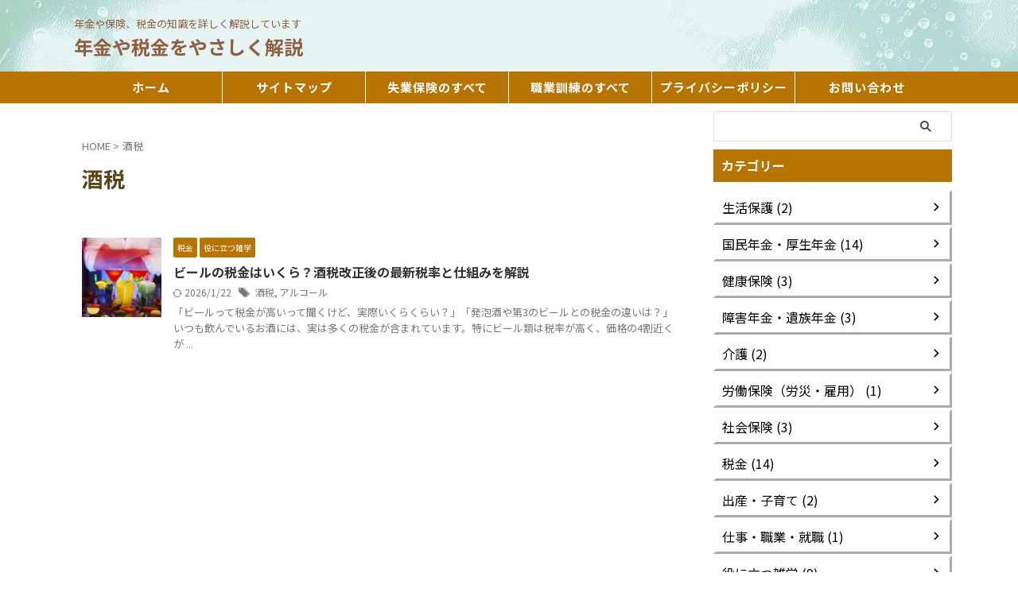

--- FILE ---
content_type: text/html; charset=UTF-8
request_url: https://www.sha-ho.com/archives/tag/%E9%85%92%E7%A8%8E
body_size: 14712
content:
<!DOCTYPE html>
<!--[if lt IE 7]>
<html class="ie6" lang="ja"> <![endif]-->
<!--[if IE 7]>
<html class="i7" lang="ja"> <![endif]-->
<!--[if IE 8]>
<html class="ie" lang="ja"> <![endif]-->
<!--[if gt IE 8]><!-->
<html lang="ja" class="s-navi-search-overlay ">
	<!--<![endif]-->
	<head prefix="og: http://ogp.me/ns# fb: http://ogp.me/ns/fb# article: http://ogp.me/ns/article#">
		
	<!-- Global site tag (gtag.js) - Google Analytics -->
	<script async src="https://www.googletagmanager.com/gtag/js?id=UA-30764571-3"></script>
	<script>
	  window.dataLayer = window.dataLayer || [];
	  function gtag(){dataLayer.push(arguments);}
	  gtag('js', new Date());

	  gtag('config', 'UA-30764571-3');
	</script>
			<meta charset="UTF-8" >
		<meta name="viewport" content="width=device-width,initial-scale=1.0,user-scalable=yes,viewport-fit=cover">
		<meta name="format-detection" content="telephone=no" >
		<meta name="referrer" content="no-referrer-when-downgrade"/>

					<meta name="robots" content="noindex,follow">
		
		<link rel="alternate" type="application/rss+xml" title="年金や税金をやさしく解説 RSS Feed" href="https://www.sha-ho.com/feed" />
		<link rel="pingback" href="https://www.sha-ho.com/xmlrpc.php" >
		<!--[if lt IE 9]>
		<script src="https://www.sha-ho.com/wp-content/themes/affinger/js/html5shiv.js"></script>
		<![endif]-->
				<meta name='robots' content='max-image-preview:large' />
<title>酒税 - 年金や税金をやさしく解説</title>
<script type="text/javascript" id="wpp-js" src="https://www.sha-ho.com/wp-content/plugins/wordpress-popular-posts/assets/js/wpp.min.js?ver=7.3.6" data-sampling="0" data-sampling-rate="100" data-api-url="https://www.sha-ho.com/wp-json/wordpress-popular-posts" data-post-id="0" data-token="f69bfa07c9" data-lang="0" data-debug="0"></script>
<style id='wp-img-auto-sizes-contain-inline-css' type='text/css'>
img:is([sizes=auto i],[sizes^="auto," i]){contain-intrinsic-size:3000px 1500px}
/*# sourceURL=wp-img-auto-sizes-contain-inline-css */
</style>
<style id='wp-emoji-styles-inline-css' type='text/css'>

	img.wp-smiley, img.emoji {
		display: inline !important;
		border: none !important;
		box-shadow: none !important;
		height: 1em !important;
		width: 1em !important;
		margin: 0 0.07em !important;
		vertical-align: -0.1em !important;
		background: none !important;
		padding: 0 !important;
	}
/*# sourceURL=wp-emoji-styles-inline-css */
</style>
<style id='wp-block-library-inline-css' type='text/css'>
:root{--wp-block-synced-color:#7a00df;--wp-block-synced-color--rgb:122,0,223;--wp-bound-block-color:var(--wp-block-synced-color);--wp-editor-canvas-background:#ddd;--wp-admin-theme-color:#007cba;--wp-admin-theme-color--rgb:0,124,186;--wp-admin-theme-color-darker-10:#006ba1;--wp-admin-theme-color-darker-10--rgb:0,107,160.5;--wp-admin-theme-color-darker-20:#005a87;--wp-admin-theme-color-darker-20--rgb:0,90,135;--wp-admin-border-width-focus:2px}@media (min-resolution:192dpi){:root{--wp-admin-border-width-focus:1.5px}}.wp-element-button{cursor:pointer}:root .has-very-light-gray-background-color{background-color:#eee}:root .has-very-dark-gray-background-color{background-color:#313131}:root .has-very-light-gray-color{color:#eee}:root .has-very-dark-gray-color{color:#313131}:root .has-vivid-green-cyan-to-vivid-cyan-blue-gradient-background{background:linear-gradient(135deg,#00d084,#0693e3)}:root .has-purple-crush-gradient-background{background:linear-gradient(135deg,#34e2e4,#4721fb 50%,#ab1dfe)}:root .has-hazy-dawn-gradient-background{background:linear-gradient(135deg,#faaca8,#dad0ec)}:root .has-subdued-olive-gradient-background{background:linear-gradient(135deg,#fafae1,#67a671)}:root .has-atomic-cream-gradient-background{background:linear-gradient(135deg,#fdd79a,#004a59)}:root .has-nightshade-gradient-background{background:linear-gradient(135deg,#330968,#31cdcf)}:root .has-midnight-gradient-background{background:linear-gradient(135deg,#020381,#2874fc)}:root{--wp--preset--font-size--normal:16px;--wp--preset--font-size--huge:42px}.has-regular-font-size{font-size:1em}.has-larger-font-size{font-size:2.625em}.has-normal-font-size{font-size:var(--wp--preset--font-size--normal)}.has-huge-font-size{font-size:var(--wp--preset--font-size--huge)}.has-text-align-center{text-align:center}.has-text-align-left{text-align:left}.has-text-align-right{text-align:right}.has-fit-text{white-space:nowrap!important}#end-resizable-editor-section{display:none}.aligncenter{clear:both}.items-justified-left{justify-content:flex-start}.items-justified-center{justify-content:center}.items-justified-right{justify-content:flex-end}.items-justified-space-between{justify-content:space-between}.screen-reader-text{border:0;clip-path:inset(50%);height:1px;margin:-1px;overflow:hidden;padding:0;position:absolute;width:1px;word-wrap:normal!important}.screen-reader-text:focus{background-color:#ddd;clip-path:none;color:#444;display:block;font-size:1em;height:auto;left:5px;line-height:normal;padding:15px 23px 14px;text-decoration:none;top:5px;width:auto;z-index:100000}html :where(.has-border-color){border-style:solid}html :where([style*=border-top-color]){border-top-style:solid}html :where([style*=border-right-color]){border-right-style:solid}html :where([style*=border-bottom-color]){border-bottom-style:solid}html :where([style*=border-left-color]){border-left-style:solid}html :where([style*=border-width]){border-style:solid}html :where([style*=border-top-width]){border-top-style:solid}html :where([style*=border-right-width]){border-right-style:solid}html :where([style*=border-bottom-width]){border-bottom-style:solid}html :where([style*=border-left-width]){border-left-style:solid}html :where(img[class*=wp-image-]){height:auto;max-width:100%}:where(figure){margin:0 0 1em}html :where(.is-position-sticky){--wp-admin--admin-bar--position-offset:var(--wp-admin--admin-bar--height,0px)}@media screen and (max-width:600px){html :where(.is-position-sticky){--wp-admin--admin-bar--position-offset:0px}}

/*# sourceURL=wp-block-library-inline-css */
</style><style id='global-styles-inline-css' type='text/css'>
:root{--wp--preset--aspect-ratio--square: 1;--wp--preset--aspect-ratio--4-3: 4/3;--wp--preset--aspect-ratio--3-4: 3/4;--wp--preset--aspect-ratio--3-2: 3/2;--wp--preset--aspect-ratio--2-3: 2/3;--wp--preset--aspect-ratio--16-9: 16/9;--wp--preset--aspect-ratio--9-16: 9/16;--wp--preset--color--black: #000000;--wp--preset--color--cyan-bluish-gray: #abb8c3;--wp--preset--color--white: #ffffff;--wp--preset--color--pale-pink: #f78da7;--wp--preset--color--vivid-red: #cf2e2e;--wp--preset--color--luminous-vivid-orange: #ff6900;--wp--preset--color--luminous-vivid-amber: #fcb900;--wp--preset--color--light-green-cyan: #eefaff;--wp--preset--color--vivid-green-cyan: #00d084;--wp--preset--color--pale-cyan-blue: #8ed1fc;--wp--preset--color--vivid-cyan-blue: #0693e3;--wp--preset--color--vivid-purple: #9b51e0;--wp--preset--color--soft-red: #e92f3d;--wp--preset--color--light-grayish-red: #fdf0f2;--wp--preset--color--vivid-yellow: #ffc107;--wp--preset--color--very-pale-yellow: #fffde7;--wp--preset--color--very-light-gray: #fafafa;--wp--preset--color--very-dark-gray: #313131;--wp--preset--color--original-color-a: #b77400;--wp--preset--color--original-color-b: #b7852d;--wp--preset--color--original-color-c: #b7a27c;--wp--preset--color--original-color-d: #ffffff;--wp--preset--gradient--vivid-cyan-blue-to-vivid-purple: linear-gradient(135deg,rgb(6,147,227) 0%,rgb(155,81,224) 100%);--wp--preset--gradient--light-green-cyan-to-vivid-green-cyan: linear-gradient(135deg,rgb(122,220,180) 0%,rgb(0,208,130) 100%);--wp--preset--gradient--luminous-vivid-amber-to-luminous-vivid-orange: linear-gradient(135deg,rgb(252,185,0) 0%,rgb(255,105,0) 100%);--wp--preset--gradient--luminous-vivid-orange-to-vivid-red: linear-gradient(135deg,rgb(255,105,0) 0%,rgb(207,46,46) 100%);--wp--preset--gradient--very-light-gray-to-cyan-bluish-gray: linear-gradient(135deg,rgb(238,238,238) 0%,rgb(169,184,195) 100%);--wp--preset--gradient--cool-to-warm-spectrum: linear-gradient(135deg,rgb(74,234,220) 0%,rgb(151,120,209) 20%,rgb(207,42,186) 40%,rgb(238,44,130) 60%,rgb(251,105,98) 80%,rgb(254,248,76) 100%);--wp--preset--gradient--blush-light-purple: linear-gradient(135deg,rgb(255,206,236) 0%,rgb(152,150,240) 100%);--wp--preset--gradient--blush-bordeaux: linear-gradient(135deg,rgb(254,205,165) 0%,rgb(254,45,45) 50%,rgb(107,0,62) 100%);--wp--preset--gradient--luminous-dusk: linear-gradient(135deg,rgb(255,203,112) 0%,rgb(199,81,192) 50%,rgb(65,88,208) 100%);--wp--preset--gradient--pale-ocean: linear-gradient(135deg,rgb(255,245,203) 0%,rgb(182,227,212) 50%,rgb(51,167,181) 100%);--wp--preset--gradient--electric-grass: linear-gradient(135deg,rgb(202,248,128) 0%,rgb(113,206,126) 100%);--wp--preset--gradient--midnight: linear-gradient(135deg,rgb(2,3,129) 0%,rgb(40,116,252) 100%);--wp--preset--font-size--small: .8em;--wp--preset--font-size--medium: 20px;--wp--preset--font-size--large: 1.5em;--wp--preset--font-size--x-large: 42px;--wp--preset--font-size--st-regular: 1em;--wp--preset--font-size--huge: 3em;--wp--preset--spacing--20: 0.44rem;--wp--preset--spacing--30: 0.67rem;--wp--preset--spacing--40: 1rem;--wp--preset--spacing--50: 1.5rem;--wp--preset--spacing--60: 2.25rem;--wp--preset--spacing--70: 3.38rem;--wp--preset--spacing--80: 5.06rem;--wp--preset--spacing--af-spacing-ss: 5px;--wp--preset--spacing--af-spacing-s: 10px;--wp--preset--spacing--af-spacing-m: 20px;--wp--preset--spacing--af-spacing-l: 40px;--wp--preset--spacing--af-spacing-ll: 60px;--wp--preset--spacing--af-spacing-xl: 80px;--wp--preset--spacing--af-spacing-xxl: 100px;--wp--preset--shadow--natural: 6px 6px 9px rgba(0, 0, 0, 0.2);--wp--preset--shadow--deep: 12px 12px 50px rgba(0, 0, 0, 0.4);--wp--preset--shadow--sharp: 6px 6px 0px rgba(0, 0, 0, 0.2);--wp--preset--shadow--outlined: 6px 6px 0px -3px rgb(255, 255, 255), 6px 6px rgb(0, 0, 0);--wp--preset--shadow--crisp: 6px 6px 0px rgb(0, 0, 0);}:where(.is-layout-flex){gap: 0.5em;}:where(.is-layout-grid){gap: 0.5em;}body .is-layout-flex{display: flex;}.is-layout-flex{flex-wrap: wrap;align-items: center;}.is-layout-flex > :is(*, div){margin: 0;}body .is-layout-grid{display: grid;}.is-layout-grid > :is(*, div){margin: 0;}:where(.wp-block-columns.is-layout-flex){gap: 2em;}:where(.wp-block-columns.is-layout-grid){gap: 2em;}:where(.wp-block-post-template.is-layout-flex){gap: 1.25em;}:where(.wp-block-post-template.is-layout-grid){gap: 1.25em;}.has-black-color{color: var(--wp--preset--color--black) !important;}.has-cyan-bluish-gray-color{color: var(--wp--preset--color--cyan-bluish-gray) !important;}.has-white-color{color: var(--wp--preset--color--white) !important;}.has-pale-pink-color{color: var(--wp--preset--color--pale-pink) !important;}.has-vivid-red-color{color: var(--wp--preset--color--vivid-red) !important;}.has-luminous-vivid-orange-color{color: var(--wp--preset--color--luminous-vivid-orange) !important;}.has-luminous-vivid-amber-color{color: var(--wp--preset--color--luminous-vivid-amber) !important;}.has-light-green-cyan-color{color: var(--wp--preset--color--light-green-cyan) !important;}.has-vivid-green-cyan-color{color: var(--wp--preset--color--vivid-green-cyan) !important;}.has-pale-cyan-blue-color{color: var(--wp--preset--color--pale-cyan-blue) !important;}.has-vivid-cyan-blue-color{color: var(--wp--preset--color--vivid-cyan-blue) !important;}.has-vivid-purple-color{color: var(--wp--preset--color--vivid-purple) !important;}.has-black-background-color{background-color: var(--wp--preset--color--black) !important;}.has-cyan-bluish-gray-background-color{background-color: var(--wp--preset--color--cyan-bluish-gray) !important;}.has-white-background-color{background-color: var(--wp--preset--color--white) !important;}.has-pale-pink-background-color{background-color: var(--wp--preset--color--pale-pink) !important;}.has-vivid-red-background-color{background-color: var(--wp--preset--color--vivid-red) !important;}.has-luminous-vivid-orange-background-color{background-color: var(--wp--preset--color--luminous-vivid-orange) !important;}.has-luminous-vivid-amber-background-color{background-color: var(--wp--preset--color--luminous-vivid-amber) !important;}.has-light-green-cyan-background-color{background-color: var(--wp--preset--color--light-green-cyan) !important;}.has-vivid-green-cyan-background-color{background-color: var(--wp--preset--color--vivid-green-cyan) !important;}.has-pale-cyan-blue-background-color{background-color: var(--wp--preset--color--pale-cyan-blue) !important;}.has-vivid-cyan-blue-background-color{background-color: var(--wp--preset--color--vivid-cyan-blue) !important;}.has-vivid-purple-background-color{background-color: var(--wp--preset--color--vivid-purple) !important;}.has-black-border-color{border-color: var(--wp--preset--color--black) !important;}.has-cyan-bluish-gray-border-color{border-color: var(--wp--preset--color--cyan-bluish-gray) !important;}.has-white-border-color{border-color: var(--wp--preset--color--white) !important;}.has-pale-pink-border-color{border-color: var(--wp--preset--color--pale-pink) !important;}.has-vivid-red-border-color{border-color: var(--wp--preset--color--vivid-red) !important;}.has-luminous-vivid-orange-border-color{border-color: var(--wp--preset--color--luminous-vivid-orange) !important;}.has-luminous-vivid-amber-border-color{border-color: var(--wp--preset--color--luminous-vivid-amber) !important;}.has-light-green-cyan-border-color{border-color: var(--wp--preset--color--light-green-cyan) !important;}.has-vivid-green-cyan-border-color{border-color: var(--wp--preset--color--vivid-green-cyan) !important;}.has-pale-cyan-blue-border-color{border-color: var(--wp--preset--color--pale-cyan-blue) !important;}.has-vivid-cyan-blue-border-color{border-color: var(--wp--preset--color--vivid-cyan-blue) !important;}.has-vivid-purple-border-color{border-color: var(--wp--preset--color--vivid-purple) !important;}.has-vivid-cyan-blue-to-vivid-purple-gradient-background{background: var(--wp--preset--gradient--vivid-cyan-blue-to-vivid-purple) !important;}.has-light-green-cyan-to-vivid-green-cyan-gradient-background{background: var(--wp--preset--gradient--light-green-cyan-to-vivid-green-cyan) !important;}.has-luminous-vivid-amber-to-luminous-vivid-orange-gradient-background{background: var(--wp--preset--gradient--luminous-vivid-amber-to-luminous-vivid-orange) !important;}.has-luminous-vivid-orange-to-vivid-red-gradient-background{background: var(--wp--preset--gradient--luminous-vivid-orange-to-vivid-red) !important;}.has-very-light-gray-to-cyan-bluish-gray-gradient-background{background: var(--wp--preset--gradient--very-light-gray-to-cyan-bluish-gray) !important;}.has-cool-to-warm-spectrum-gradient-background{background: var(--wp--preset--gradient--cool-to-warm-spectrum) !important;}.has-blush-light-purple-gradient-background{background: var(--wp--preset--gradient--blush-light-purple) !important;}.has-blush-bordeaux-gradient-background{background: var(--wp--preset--gradient--blush-bordeaux) !important;}.has-luminous-dusk-gradient-background{background: var(--wp--preset--gradient--luminous-dusk) !important;}.has-pale-ocean-gradient-background{background: var(--wp--preset--gradient--pale-ocean) !important;}.has-electric-grass-gradient-background{background: var(--wp--preset--gradient--electric-grass) !important;}.has-midnight-gradient-background{background: var(--wp--preset--gradient--midnight) !important;}.has-small-font-size{font-size: var(--wp--preset--font-size--small) !important;}.has-medium-font-size{font-size: var(--wp--preset--font-size--medium) !important;}.has-large-font-size{font-size: var(--wp--preset--font-size--large) !important;}.has-x-large-font-size{font-size: var(--wp--preset--font-size--x-large) !important;}
/*# sourceURL=global-styles-inline-css */
</style>

<style id='classic-theme-styles-inline-css' type='text/css'>
/*! This file is auto-generated */
.wp-block-button__link{color:#fff;background-color:#32373c;border-radius:9999px;box-shadow:none;text-decoration:none;padding:calc(.667em + 2px) calc(1.333em + 2px);font-size:1.125em}.wp-block-file__button{background:#32373c;color:#fff;text-decoration:none}
/*# sourceURL=/wp-includes/css/classic-themes.min.css */
</style>
<link rel='stylesheet' id='ez-toc-css' href='https://www.sha-ho.com/wp-content/plugins/easy-table-of-contents/assets/css/screen.min.css?ver=2.0.80' type='text/css' media='all' />
<style id='ez-toc-inline-css' type='text/css'>
div#ez-toc-container .ez-toc-title {font-size: 120%;}div#ez-toc-container .ez-toc-title {font-weight: 500;}div#ez-toc-container ul li , div#ez-toc-container ul li a {font-size: 100%;}div#ez-toc-container ul li , div#ez-toc-container ul li a {font-weight: 500;}div#ez-toc-container nav ul ul li {font-size: 90%;}.ez-toc-box-title {font-weight: bold; margin-bottom: 10px; text-align: center; text-transform: uppercase; letter-spacing: 1px; color: #666; padding-bottom: 5px;position:absolute;top:-4%;left:5%;background-color: inherit;transition: top 0.3s ease;}.ez-toc-box-title.toc-closed {top:-25%;}
.ez-toc-container-direction {direction: ltr;}.ez-toc-counter ul{counter-reset: item ;}.ez-toc-counter nav ul li a::before {content: counters(item, '.', decimal) '. ';display: inline-block;counter-increment: item;flex-grow: 0;flex-shrink: 0;margin-right: .2em; float: left; }.ez-toc-widget-direction {direction: ltr;}.ez-toc-widget-container ul{counter-reset: item ;}.ez-toc-widget-container nav ul li a::before {content: counters(item, '.', decimal) '. ';display: inline-block;counter-increment: item;flex-grow: 0;flex-shrink: 0;margin-right: .2em; float: left; }
/*# sourceURL=ez-toc-inline-css */
</style>
<link rel='stylesheet' id='wordpress-popular-posts-css-css' href='https://www.sha-ho.com/wp-content/plugins/wordpress-popular-posts/assets/css/wpp.css?ver=7.3.6' type='text/css' media='all' />
<link rel='stylesheet' id='parent-style-css' href='https://www.sha-ho.com/wp-content/themes/affinger/style.css?ver=6.9' type='text/css' media='all' />
<link rel='stylesheet' id='normalize-css' href='https://www.sha-ho.com/wp-content/themes/affinger/css/normalize.css?ver=1.5.9' type='text/css' media='all' />
<link rel='stylesheet' id='st_svg-css' href='https://www.sha-ho.com/wp-content/themes/affinger/st_svg/style.css?ver=20210719' type='text/css' media='all' />
<link rel='stylesheet' id='fonts-googleapis-notosansjp-css' href='//fonts.googleapis.com/css?family=Noto+Sans+JP%3A400%2C700&#038;display=swap&#038;subset=japanese&#038;ver=6.9' type='text/css' media='all' />
<link rel='stylesheet' id='fonts-googleapis-roboto400-css' href='//fonts.googleapis.com/css2?family=Roboto%3Awght%40400&#038;ver=6.9' type='text/css' media='all' />
<link rel='stylesheet' id='style-css' href='https://www.sha-ho.com/wp-content/themes/affinger/style.css?ver=20210719' type='text/css' media='all' />
<link rel='stylesheet' id='child-style-css' href='https://www.sha-ho.com/wp-content/themes/affinger-child/style.css?ver=20210719' type='text/css' media='all' />
<link rel='stylesheet' id='single-css' href='https://www.sha-ho.com/wp-content/themes/affinger/st-rankcss.php' type='text/css' media='all' />
<link rel='stylesheet' id='af-custom-fields-frontend-css' href='https://www.sha-ho.com/wp-content/themes/affinger/af-custom-fields/css/frontend.css?ver=1.0.0' type='text/css' media='all' />
<link rel='stylesheet' id='st-themecss-css' href='https://www.sha-ho.com/wp-content/themes/affinger/st-themecss-loader.php?ver=6.9' type='text/css' media='all' />
<script type="text/javascript" src="https://www.sha-ho.com/wp-includes/js/jquery/jquery.min.js?ver=3.7.1" id="jquery-core-js"></script>
<script type="text/javascript" src="https://www.sha-ho.com/wp-includes/js/jquery/jquery-migrate.min.js?ver=3.4.1" id="jquery-migrate-js"></script>
<link rel="https://api.w.org/" href="https://www.sha-ho.com/wp-json/" /><link rel="alternate" title="JSON" type="application/json" href="https://www.sha-ho.com/wp-json/wp/v2/tags/113" />            <style id="wpp-loading-animation-styles">@-webkit-keyframes bgslide{from{background-position-x:0}to{background-position-x:-200%}}@keyframes bgslide{from{background-position-x:0}to{background-position-x:-200%}}.wpp-widget-block-placeholder,.wpp-shortcode-placeholder{margin:0 auto;width:60px;height:3px;background:#dd3737;background:linear-gradient(90deg,#dd3737 0%,#571313 10%,#dd3737 100%);background-size:200% auto;border-radius:3px;-webkit-animation:bgslide 1s infinite linear;animation:bgslide 1s infinite linear}</style>
            <meta name="google-site-verification" content="3q4Mk98M8DZOifEhlnbB8ZWj9xTAUy6jp3gPCkAxiQk" />
<link rel="icon" href="https://www.sha-ho.com/wp-content/uploads/2020/04/cropped-69b0e6686b638ebb95db9344316a72c1-32x32.png" sizes="32x32" />
<link rel="icon" href="https://www.sha-ho.com/wp-content/uploads/2020/04/cropped-69b0e6686b638ebb95db9344316a72c1-192x192.png" sizes="192x192" />
<link rel="apple-touch-icon" href="https://www.sha-ho.com/wp-content/uploads/2020/04/cropped-69b0e6686b638ebb95db9344316a72c1-180x180.png" />
<meta name="msapplication-TileImage" content="https://www.sha-ho.com/wp-content/uploads/2020/04/cropped-69b0e6686b638ebb95db9344316a72c1-270x270.png" />
		<style type="text/css" id="wp-custom-css">
			.grecaptcha-badge {
    opacity: 0;
}
header .sitename {
display: inline-block;
font-size: 24px;
letter-spacing: px;
}
@media print, screen and (min-width: 960px) {
header .smanone ul.menu li a{
font-size: 15px;
letter-spacing: 1px;
}
}		</style>
				
<!-- OGP -->

<meta property="og:type" content="website">
<meta property="og:title" content="年金や税金をやさしく解説">
<meta property="og:url" content="https://www.sha-ho.com">
<meta property="og:description" content="年金や保険、税金の知識を詳しく解説しています">
<meta property="og:site_name" content="年金や税金をやさしく解説">
<meta property="og:image" content="https://www.sha-ho.com/wp-content/themes/affinger/images/no-img.png">



	<meta name="twitter:card" content="summary_large_image">
	
<meta name="twitter:title" content="年金や税金をやさしく解説">
<meta name="twitter:description" content="年金や保険、税金の知識を詳しく解説しています">
<meta name="twitter:image" content="https://www.sha-ho.com/wp-content/themes/affinger/images/no-img.png">
<!-- /OGP -->
		


<script>
	(function (window, document, $, undefined) {
		'use strict';

		var SlideBox = (function () {
			/**
			 * @param $element
			 *
			 * @constructor
			 */
			function SlideBox($element) {
				this._$element = $element;
			}

			SlideBox.prototype.$content = function () {
				return this._$element.find('[data-st-slidebox-content]');
			};

			SlideBox.prototype.$toggle = function () {
				return this._$element.find('[data-st-slidebox-toggle]');
			};

			SlideBox.prototype.$icon = function () {
				return this._$element.find('[data-st-slidebox-icon]');
			};

			SlideBox.prototype.$text = function () {
				return this._$element.find('[data-st-slidebox-text]');
			};

			SlideBox.prototype.is_expanded = function () {
				return !!(this._$element.filter('[data-st-slidebox-expanded="true"]').length);
			};

			SlideBox.prototype.expand = function () {
				var self = this;

				this.$content().slideDown()
					.promise()
					.then(function () {
						var $icon = self.$icon();
						var $text = self.$text();

						$icon.removeClass($icon.attr('data-st-slidebox-icon-collapsed'))
							.addClass($icon.attr('data-st-slidebox-icon-expanded'))

						$text.text($text.attr('data-st-slidebox-text-expanded'))

						self._$element.removeClass('is-collapsed')
							.addClass('is-expanded');

						self._$element.attr('data-st-slidebox-expanded', 'true');
					});
			};

			SlideBox.prototype.collapse = function () {
				var self = this;

				this.$content().slideUp()
					.promise()
					.then(function () {
						var $icon = self.$icon();
						var $text = self.$text();

						$icon.removeClass($icon.attr('data-st-slidebox-icon-expanded'))
							.addClass($icon.attr('data-st-slidebox-icon-collapsed'))

						$text.text($text.attr('data-st-slidebox-text-collapsed'))

						self._$element.removeClass('is-expanded')
							.addClass('is-collapsed');

						self._$element.attr('data-st-slidebox-expanded', 'false');
					});
			};

			SlideBox.prototype.toggle = function () {
				if (this.is_expanded()) {
					this.collapse();
				} else {
					this.expand();
				}
			};

			SlideBox.prototype.add_event_listeners = function () {
				var self = this;

				this.$toggle().on('click', function (event) {
					self.toggle();
				});
			};

			SlideBox.prototype.initialize = function () {
				this.add_event_listeners();
			};

			return SlideBox;
		}());

		function on_ready() {
			var slideBoxes = [];

			$('[data-st-slidebox]').each(function () {
				var $element = $(this);
				var slideBox = new SlideBox($element);

				slideBoxes.push(slideBox);

				slideBox.initialize();
			});

			return slideBoxes;
		}

		$(on_ready);
	}(window, window.document, jQuery));
</script>


<script>
	(function (window, document, $, undefined) {
		'use strict';

		$(function(){
			/* 第一階層のみの目次にクラスを挿入 */
			$("#toc_container:not(:has(ul ul))").addClass("only-toc");
			/* アコーディオンメニュー内のカテゴリーにクラス追加 */
			$(".st-ac-box ul:has(.cat-item)").each(function(){
				$(this).addClass("st-ac-cat");
			});
		});
	}(window, window.document, jQuery));
</script>

<script>
	(function (window, document, $, undefined) {
		'use strict';

		$(function(){
									$('.st-star').parent('.rankh4').css('padding-bottom','5px'); // スターがある場合のランキング見出し調整
		});
	}(window, window.document, jQuery));
</script>




	<script>
		(function (window, document, $, undefined) {
			'use strict';

			$(function() {
				$('.is-style-st-paragraph-kaiwa').wrapInner('<span class="st-paragraph-kaiwa-text">');
			});
		}(window, window.document, jQuery));
	</script>

	<script>
		(function (window, document, $, undefined) {
			'use strict';

			$(function() {
				$('.is-style-st-paragraph-kaiwa-b').wrapInner('<span class="st-paragraph-kaiwa-text">');
			});
		}(window, window.document, jQuery));
	</script>

<script>
	/* Gutenbergスタイルを調整 */
	(function (window, document, $, undefined) {
		'use strict';

		$(function() {
			$( '[class^="is-style-st-paragraph-"],[class*=" is-style-st-paragraph-"]' ).wrapInner( '<span class="st-noflex"></span>' );
		});
	}(window, window.document, jQuery));
</script>




		
		
<!--[google 広告を貼り付け 下2行]><!-->
		<script async src="https://pagead2.googlesyndication.com/pagead/js/adsbygoogle.js?client=ca-pub-3409419112539123"
     crossorigin="anonymous"></script>
		
		
	</head>
	<body class="archive tag tag-113 wp-theme-affinger wp-child-theme-affinger-child st-af not-front-page" >
				<div id="st-ami">
				<div id="wrapper" class="">
				<div id="wrapper-in">
					

<header id="">
	<div id="header-full">
		<div id="headbox-bg-fixed">
			<div id="headbox-bg">
				<div id="headbox">

						<nav id="s-navi" class="pcnone" data-st-nav data-st-nav-type="normal">
		<dl class="acordion is-active" data-st-nav-primary>
			<dt class="trigger">
				<p class="acordion_button"><span class="op op-menu"><i class="st-fa st-svg-menu"></i></span></p>

				
									<div id="st-mobile-logo"></div>
				
				<!-- 追加メニュー -->
				
				<!-- 追加メニュー2 -->
				
			</dt>

			<dd class="acordion_tree">
				<div class="acordion_tree_content">

					
					<div class="menu-mainmenu-container"><ul id="menu-mainmenu" class="menu"><li id="menu-item-789" class="menu-item menu-item-type-taxonomy menu-item-object-category menu-item-789"><a href="https://www.sha-ho.com/archives/category/pension"><span class="menu-item-label">国民年金・厚生年金</span></a></li>
<li id="menu-item-788" class="menu-item menu-item-type-taxonomy menu-item-object-category menu-item-788"><a href="https://www.sha-ho.com/archives/category/health-insurance"><span class="menu-item-label">健康保険</span></a></li>
<li id="menu-item-787" class="menu-item menu-item-type-taxonomy menu-item-object-category menu-item-787"><a href="https://www.sha-ho.com/archives/category/disability-allowance"><span class="menu-item-label">障害年金・遺族年金</span></a></li>
<li id="menu-item-786" class="menu-item menu-item-type-taxonomy menu-item-object-category menu-item-786"><a href="https://www.sha-ho.com/archives/category/care"><span class="menu-item-label">介護</span></a></li>
<li id="menu-item-785" class="menu-item menu-item-type-taxonomy menu-item-object-category menu-item-785"><a href="https://www.sha-ho.com/archives/category/labor-insurance"><span class="menu-item-label">労働保険（労災・雇用）</span></a></li>
<li id="menu-item-784" class="menu-item menu-item-type-taxonomy menu-item-object-category menu-item-784"><a href="https://www.sha-ho.com/archives/category/social-insurance"><span class="menu-item-label">社会保険</span></a></li>
<li id="menu-item-783" class="menu-item menu-item-type-taxonomy menu-item-object-category menu-item-783"><a href="https://www.sha-ho.com/archives/category/tax"><span class="menu-item-label">税金</span></a></li>
<li id="menu-item-782" class="menu-item menu-item-type-taxonomy menu-item-object-category menu-item-782"><a href="https://www.sha-ho.com/archives/category/parenting"><span class="menu-item-label">出産・子育て</span></a></li>
<li id="menu-item-781" class="menu-item menu-item-type-taxonomy menu-item-object-category menu-item-781"><a href="https://www.sha-ho.com/archives/category/trivia"><span class="menu-item-label">役に立つ雑学</span></a></li>
<li id="menu-item-1013" class="menu-item menu-item-type-custom menu-item-object-custom menu-item-1013"><a href="https://www.knoki.net/"><span class="menu-item-label">★失業保険（雇用保険）のすべて</span></a></li>
<li id="menu-item-1014" class="menu-item menu-item-type-custom menu-item-object-custom menu-item-1014"><a href="https://www.hitomis.com/"><span class="menu-item-label">★職業訓練のすべて</span></a></li>
</ul></div>
					<div class="clear"></div>

					
				</div>
			</dd>

					</dl>

					</nav>

											<div id="header-l">
							
							<div id="st-text-logo">
								
    
		
 				<!-- キャプション -->
         	<p class="descr sitenametop">
				年金や保険、税金の知識を詳しく解説しています  				</p>

 				<!-- ロゴ又はブログ名 -->
			
       		 						<p class="sitename"><a href="https://www.sha-ho.com/">
													年金や税金をやさしく解説											</a></p>
       			
						<!-- ロゴ又はブログ名ここまで -->

		
	
							</div>
						</div><!-- /#header-l -->
					
					<div id="header-r" class="smanone">
						
					</div><!-- /#header-r -->

				</div><!-- /#headbox -->
			</div><!-- /#headbox-bg clearfix -->
		</div><!-- /#headbox-bg-fixed -->

		
		
		
		
			

			<div id="gazou-wide">
					<div id="st-menubox">
			<div id="st-menuwide">
				<div id="st-menuwide-fixed">
					<nav class="smanone clearfix"><ul id="menu-gloval-navi" class="menu"><li id="menu-item-120" class="menu-item menu-item-type-custom menu-item-object-custom menu-item-home menu-item-120"><a href="https://www.sha-ho.com/">ホーム</a></li>
<li id="menu-item-119" class="menu-item menu-item-type-post_type menu-item-object-page menu-item-119"><a href="https://www.sha-ho.com/sitemap">サイトマップ</a></li>
<li id="menu-item-1015" class="menu-item menu-item-type-custom menu-item-object-custom menu-item-1015"><a href="https://www.knoki.net/">失業保険のすべて</a></li>
<li id="menu-item-1016" class="menu-item menu-item-type-custom menu-item-object-custom menu-item-1016"><a href="https://www.hitomis.com/">職業訓練のすべて</a></li>
<li id="menu-item-1367" class="menu-item menu-item-type-post_type menu-item-object-page menu-item-1367"><a href="https://www.sha-ho.com/about">プライバシーポリシー</a></li>
<li id="menu-item-2066" class="menu-item menu-item-type-post_type menu-item-object-page menu-item-2066"><a href="https://www.sha-ho.com/contact">お問い合わせ</a></li>
</ul></nav>				</div>
			</div>
		</div>
				<div id="st-headerbox">
				<div id="st-header">
					<div class="st-header-image-color-filter"></div>
									</div><!-- /st-header -->
			</div><!-- /st-headerbox -->
					</div>
		
	</div><!-- #header-full -->

	





</header>

					<div id="content-w">

					
					

<div id="content" class="clearfix">
	<div id="contentInner">
		<main >
			<article>
				<!--ぱんくず -->
									<div id="breadcrumb">
					<ol>
						<li><a href="https://www.sha-ho.com"><span>HOME</span></a> > </li>
						<li>酒税</li>
					</ol>
					</div>
								<!--/ ぱんくず -->
				<!--ループ開始-->
				<div class="post">
					<h1 class="entry-title">
													酒税											</h1>
				</div><!-- /post -->
				<aside>
					<div class="kanren ">
			
		<dl class="clearfix">
			<dt>
				
	<a href="https://www.sha-ho.com/301291">
					<img width="150" height="150" src="https://www.sha-ho.com/wp-content/uploads/2023/01/pexels-photo-110472-150x150.jpg" class="attachment-st_thumb150 size-st_thumb150 wp-post-image" alt="" decoding="async" srcset="https://www.sha-ho.com/wp-content/uploads/2023/01/pexels-photo-110472-150x150.jpg 150w, https://www.sha-ho.com/wp-content/uploads/2023/01/pexels-photo-110472-100x100.jpg 100w, https://www.sha-ho.com/wp-content/uploads/2023/01/pexels-photo-110472-50x50.jpg 50w" sizes="(max-width: 150px) 100vw, 150px" />			</a>

			</dt>
			<dd>
				
	
	<p class="st-catgroup itiran-category">
		<a href="https://www.sha-ho.com/archives/category/tax" title="View all posts in 税金" rel="category tag"><span class="catname st-catid47">税金</span></a> <a href="https://www.sha-ho.com/archives/category/trivia" title="View all posts in 役に立つ雑学" rel="category tag"><span class="catname st-catid48">役に立つ雑学</span></a>	</p>
				<h3><a href="https://www.sha-ho.com/301291">
						ビールの税金はいくら？酒税改正後の最新税率と仕組みを解説					</a></h3>

					<div class="blog_info">
		<p>
							<i class="st-fa st-svg-refresh"></i>2026/1/22										&nbsp;<span class="pcone">
						<i class="st-fa st-svg-tags"></i>&nbsp;<a href="https://www.sha-ho.com/archives/tag/%e9%85%92%e7%a8%8e" rel="tag">酒税</a>, <a href="https://www.sha-ho.com/archives/tag/%e3%82%a2%e3%83%ab%e3%82%b3%e3%83%bc%e3%83%ab" rel="tag">アルコール</a>				</span>
					</p>
	</div>

					<div class="st-excerpt smanone">
					<p>「ビールって税金が高いって聞くけど、実際いくらくらい？」「発泡酒や第3のビールとの税金の違いは？」 いつも飲んでいるお酒には、実は多くの税金が含まれています。特にビール類は税率が高く、価格の4割近くが ... </p>
			</div>

				
			</dd>
		</dl>
	</div>
						<div class="st-pagelink">
		<div class="st-pagelink-in">
				</div>
	</div>
				</aside>
			</article>
		</main>
	</div>
	<!-- /#contentInner -->
	

	
			<div id="side">
			<aside>
				
													
									<div id="mybox">
													<div id="search-3" class="side-widgets widget_search"><div id="search" class="search-custom-d">
	<form method="get" id="searchform" action="https://www.sha-ho.com/">
		<label class="hidden" for="s">
					</label>
		<input type="text" placeholder="" value="" name="s" id="s" />
		<input type="submit" value="&#xf002;" class="st-fa" id="searchsubmit" />
	</form>
</div>
<!-- /stinger -->
</div><div id="categories-2" class="side-widgets widget_categories"><p class="st-widgets-title"><span>カテゴリー</span></p>
			<ul>
					<li class="cat-item cat-item-85"><a href="https://www.sha-ho.com/archives/category/welfare" ><span class="cat-item-label">生活保護 (2)</span></a>
</li>
	<li class="cat-item cat-item-12"><a href="https://www.sha-ho.com/archives/category/pension" ><span class="cat-item-label">国民年金・厚生年金 (14)</span></a>
</li>
	<li class="cat-item cat-item-5"><a href="https://www.sha-ho.com/archives/category/health-insurance" ><span class="cat-item-label">健康保険 (3)</span></a>
</li>
	<li class="cat-item cat-item-8"><a href="https://www.sha-ho.com/archives/category/disability-allowance" ><span class="cat-item-label">障害年金・遺族年金 (3)</span></a>
</li>
	<li class="cat-item cat-item-11"><a href="https://www.sha-ho.com/archives/category/care" ><span class="cat-item-label">介護 (2)</span></a>
</li>
	<li class="cat-item cat-item-4"><a href="https://www.sha-ho.com/archives/category/labor-insurance" ><span class="cat-item-label">労働保険（労災・雇用） (1)</span></a>
</li>
	<li class="cat-item cat-item-7"><a href="https://www.sha-ho.com/archives/category/social-insurance" ><span class="cat-item-label">社会保険 (3)</span></a>
</li>
	<li class="cat-item cat-item-47"><a href="https://www.sha-ho.com/archives/category/tax" ><span class="cat-item-label">税金 (14)</span></a>
</li>
	<li class="cat-item cat-item-46"><a href="https://www.sha-ho.com/archives/category/parenting" ><span class="cat-item-label">出産・子育て (2)</span></a>
</li>
	<li class="cat-item cat-item-82"><a href="https://www.sha-ho.com/archives/category/job" ><span class="cat-item-label">仕事・職業・就職 (1)</span></a>
</li>
	<li class="cat-item cat-item-48"><a href="https://www.sha-ho.com/archives/category/trivia" ><span class="cat-item-label">役に立つ雑学 (9)</span></a>
</li>
			</ul>

			</div><div id="tag_cloud-2" class="side-widgets widget_tag_cloud"><p class="st-widgets-title"><span>タグ</span></p><div class="tagcloud"><a href="https://www.sha-ho.com/archives/tag/fx" class="tag-cloud-link tag-link-95 tag-link-position-1" style="font-size: 8pt;" aria-label="FX (1個の項目)">FX</a>
<a href="https://www.sha-ho.com/archives/tag/ic%e3%82%ab%e3%83%bc%e3%83%89%e3%83%aa%e3%83%bc%e3%83%80%e3%83%bc" class="tag-cloud-link tag-link-115 tag-link-position-2" style="font-size: 8pt;" aria-label="ICカードリーダー (1個の項目)">ICカードリーダー</a>
<a href="https://www.sha-ho.com/archives/tag/ideco" class="tag-cloud-link tag-link-101 tag-link-position-3" style="font-size: 8pt;" aria-label="iDeCo (1個の項目)">iDeCo</a>
<a href="https://www.sha-ho.com/archives/tag/%e3%81%9f%e3%81%b0%e3%81%93%e7%a8%8e" class="tag-cloud-link tag-link-120 tag-link-position-4" style="font-size: 8pt;" aria-label="たばこ税 (1個の項目)">たばこ税</a>
<a href="https://www.sha-ho.com/archives/tag/%e3%81%ad%e3%82%93%e3%81%8d%e3%82%93%e5%ae%9a%e6%9c%9f%e4%be%bf" class="tag-cloud-link tag-link-99 tag-link-position-5" style="font-size: 8pt;" aria-label="ねんきん定期便 (1個の項目)">ねんきん定期便</a>
<a href="https://www.sha-ho.com/archives/tag/%e3%82%86%e3%81%86%e3%81%a1%e3%82%87" class="tag-cloud-link tag-link-90 tag-link-position-6" style="font-size: 8pt;" aria-label="ゆうちょ (1個の項目)">ゆうちょ</a>
<a href="https://www.sha-ho.com/archives/tag/%e3%82%a2%e3%83%ab%e3%82%b3%e3%83%bc%e3%83%ab" class="tag-cloud-link tag-link-114 tag-link-position-7" style="font-size: 8pt;" aria-label="アルコール (1個の項目)">アルコール</a>
<a href="https://www.sha-ho.com/archives/tag/%e3%82%a4%e3%83%87%e3%82%b3" class="tag-cloud-link tag-link-102 tag-link-position-8" style="font-size: 8pt;" aria-label="イデコ (1個の項目)">イデコ</a>
<a href="https://www.sha-ho.com/archives/tag/%e3%83%89%e3%83%ab%e3%82%b3%e3%82%b9%e3%83%88%e5%b9%b3%e5%9d%87%e6%b3%95" class="tag-cloud-link tag-link-97 tag-link-position-9" style="font-size: 8pt;" aria-label="ドルコスト平均法 (1個の項目)">ドルコスト平均法</a>
<a href="https://www.sha-ho.com/archives/tag/%e3%83%8f%e3%82%ba%e3%83%ac%e9%a6%ac%e5%88%b8" class="tag-cloud-link tag-link-73 tag-link-position-10" style="font-size: 8pt;" aria-label="ハズレ馬券 (1個の項目)">ハズレ馬券</a>
<a href="https://www.sha-ho.com/archives/tag/%e3%83%9e%e3%82%a4%e3%83%9b%e3%83%bc%e3%83%a0%e3%81%ae%e8%bb%bd%e6%b8%9b%e6%8e%aa%e7%bd%ae" class="tag-cloud-link tag-link-110 tag-link-position-11" style="font-size: 8pt;" aria-label="マイホームの軽減措置 (1個の項目)">マイホームの軽減措置</a>
<a href="https://www.sha-ho.com/archives/tag/%e4%b8%96%e7%95%8c%e6%a0%aa%e5%bc%8f" class="tag-cloud-link tag-link-98 tag-link-position-12" style="font-size: 8pt;" aria-label="世界株式 (1個の項目)">世界株式</a>
<a href="https://www.sha-ho.com/archives/tag/%e4%bd%8f%e5%ae%85%e3%83%ad%e3%83%bc%e3%83%b3%e6%8e%a7%e9%99%a4" class="tag-cloud-link tag-link-116 tag-link-position-13" style="font-size: 8pt;" aria-label="住宅ローン控除 (1個の項目)">住宅ローン控除</a>
<a href="https://www.sha-ho.com/archives/tag/%e4%bf%9d%e9%99%ba%e6%96%99" class="tag-cloud-link tag-link-122 tag-link-position-14" style="font-size: 8pt;" aria-label="保険料 (1個の項目)">保険料</a>
<a href="https://www.sha-ho.com/archives/tag/%e5%81%a5%e5%ba%b7%e5%af%bf%e5%91%bd" class="tag-cloud-link tag-link-93 tag-link-position-15" style="font-size: 8pt;" aria-label="健康寿命 (1個の項目)">健康寿命</a>
<a href="https://www.sha-ho.com/archives/tag/%e5%85%8d%e8%a8%b1%e5%8f%96%e3%82%8a%e6%b6%88%e3%81%97" class="tag-cloud-link tag-link-119 tag-link-position-16" style="font-size: 8pt;" aria-label="免許取り消し (1個の項目)">免許取り消し</a>
<a href="https://www.sha-ho.com/archives/tag/%e5%85%8d%e9%99%a4%e7%94%b3%e8%ab%8b" class="tag-cloud-link tag-link-100 tag-link-position-17" style="font-size: 8pt;" aria-label="免除申請 (1個の項目)">免除申請</a>
<a href="https://www.sha-ho.com/archives/tag/%e5%88%86%e9%9b%a2%e8%aa%b2%e7%a8%8e" class="tag-cloud-link tag-link-96 tag-link-position-18" style="font-size: 8pt;" aria-label="分離課税 (1個の項目)">分離課税</a>
<a href="https://www.sha-ho.com/archives/tag/%e5%89%8d%e7%b4%8d" class="tag-cloud-link tag-link-104 tag-link-position-19" style="font-size: 8pt;" aria-label="前納 (1個の項目)">前納</a>
<a href="https://www.sha-ho.com/archives/tag/%e5%89%b2%e5%a2%97%e8%b3%83%e9%87%91" class="tag-cloud-link tag-link-84 tag-link-position-20" style="font-size: 8pt;" aria-label="割増賃金 (1個の項目)">割増賃金</a>
<a href="https://www.sha-ho.com/archives/tag/%e5%8b%98%e5%ae%9a%e7%a7%91%e7%9b%ae" class="tag-cloud-link tag-link-80 tag-link-position-21" style="font-size: 8pt;" aria-label="勘定科目 (1個の項目)">勘定科目</a>
<a href="https://www.sha-ho.com/archives/tag/%e5%96%ab%e7%85%99%e7%8e%87" class="tag-cloud-link tag-link-121 tag-link-position-22" style="font-size: 8pt;" aria-label="喫煙率 (1個の項目)">喫煙率</a>
<a href="https://www.sha-ho.com/archives/tag/%e5%9b%bd%e6%b0%91%e5%81%a5%e5%ba%b7%e4%bf%9d%e9%99%ba" class="tag-cloud-link tag-link-87 tag-link-position-23" style="font-size: 8pt;" aria-label="国民健康保険 (1個の項目)">国民健康保険</a>
<a href="https://www.sha-ho.com/archives/tag/%e5%b9%b4%e9%87%91%e3%81%af%e3%81%84%e3%81%a4%e3%81%8b%e3%82%89%e5%8f%97%e3%81%91%e5%8f%96%e3%82%8c%e3%82%8b%e3%81%ae" class="tag-cloud-link tag-link-126 tag-link-position-24" style="font-size: 8pt;" aria-label="年金はいつから受け取れるの (1個の項目)">年金はいつから受け取れるの</a>
<a href="https://www.sha-ho.com/archives/tag/%e5%b9%b4%e9%87%91%e9%a1%8d" class="tag-cloud-link tag-link-123 tag-link-position-25" style="font-size: 8pt;" aria-label="年金額 (1個の項目)">年金額</a>
<a href="https://www.sha-ho.com/archives/tag/%e6%89%80%e5%be%97%e5%88%b6%e9%99%90" class="tag-cloud-link tag-link-51 tag-link-position-26" style="font-size: 8pt;" aria-label="所得制限 (1個の項目)">所得制限</a>
<a href="https://www.sha-ho.com/archives/tag/%e6%89%8b%e6%95%b0%e6%96%99" class="tag-cloud-link tag-link-91 tag-link-position-27" style="font-size: 8pt;" aria-label="手数料 (1個の項目)">手数料</a>
<a href="https://www.sha-ho.com/archives/tag/%e6%ae%8b%e6%a5%ad" class="tag-cloud-link tag-link-83 tag-link-position-28" style="font-size: 8pt;" aria-label="残業 (1個の項目)">残業</a>
<a href="https://www.sha-ho.com/archives/tag/%e7%94%9f%e6%b4%bb%e4%bf%9d%e8%ad%b7" class="tag-cloud-link tag-link-86 tag-link-position-29" style="font-size: 22pt;" aria-label="生活保護 (3個の項目)">生活保護</a>
<a href="https://www.sha-ho.com/archives/tag/%e7%a2%ba%e5%ae%9a%e6%8b%a0%e5%87%ba%e5%b9%b4%e9%87%91" class="tag-cloud-link tag-link-103 tag-link-position-30" style="font-size: 8pt;" aria-label="確定拠出年金 (1個の項目)">確定拠出年金</a>
<a href="https://www.sha-ho.com/archives/tag/%e7%a2%ba%e5%ae%9a%e7%94%b3%e5%91%8a" class="tag-cloud-link tag-link-72 tag-link-position-31" style="font-size: 22pt;" aria-label="確定申告 (3個の項目)">確定申告</a>
<a href="https://www.sha-ho.com/archives/tag/%e7%a4%be%e4%bc%9a%e4%bf%9d%e9%99%ba%e6%96%99" class="tag-cloud-link tag-link-88 tag-link-position-32" style="font-size: 8pt;" aria-label="社会保険料 (1個の項目)">社会保険料</a>
<a href="https://www.sha-ho.com/archives/tag/%e7%a4%be%e4%bc%9a%e4%bf%9d%e9%9a%9c%e8%b2%bb" class="tag-cloud-link tag-link-92 tag-link-position-33" style="font-size: 8pt;" aria-label="社会保障費 (1個の項目)">社会保障費</a>
<a href="https://www.sha-ho.com/archives/tag/%e7%b9%b0%e3%82%8a%e4%b8%8a%e3%81%92" class="tag-cloud-link tag-link-125 tag-link-position-34" style="font-size: 8pt;" aria-label="繰り上げ (1個の項目)">繰り上げ</a>
<a href="https://www.sha-ho.com/archives/tag/%e7%b9%b0%e3%82%8a%e4%b8%8b%e3%81%92" class="tag-cloud-link tag-link-124 tag-link-position-35" style="font-size: 8pt;" aria-label="繰り下げ (1個の項目)">繰り下げ</a>
<a href="https://www.sha-ho.com/archives/tag/%e8%a3%9c%e5%8a%a9%e9%87%91" class="tag-cloud-link tag-link-112 tag-link-position-36" style="font-size: 8pt;" aria-label="補助金 (1個の項目)">補助金</a>
<a href="https://www.sha-ho.com/archives/tag/%e9%80%80%e8%81%b7%e6%89%80%e5%be%97" class="tag-cloud-link tag-link-78 tag-link-position-37" style="font-size: 8pt;" aria-label="退職所得 (1個の項目)">退職所得</a>
<a href="https://www.sha-ho.com/archives/tag/%e9%80%80%e8%81%b7%e9%87%91" class="tag-cloud-link tag-link-77 tag-link-position-38" style="font-size: 8pt;" aria-label="退職金 (1個の項目)">退職金</a>
<a href="https://www.sha-ho.com/archives/tag/%e9%85%8d%e5%81%b6%e8%80%85%e7%89%b9%e5%88%a5%e6%8e%a7%e9%99%a4" class="tag-cloud-link tag-link-76 tag-link-position-39" style="font-size: 8pt;" aria-label="配偶者特別控除 (1個の項目)">配偶者特別控除</a>
<a href="https://www.sha-ho.com/archives/tag/%e9%85%92%e6%b0%97%e5%b8%af%e3%81%b3%e9%81%8b%e8%bb%a2" class="tag-cloud-link tag-link-118 tag-link-position-40" style="font-size: 8pt;" aria-label="酒気帯び運転 (1個の項目)">酒気帯び運転</a>
<a href="https://www.sha-ho.com/archives/tag/%e9%85%92%e7%a8%8e" class="tag-cloud-link tag-link-113 tag-link-position-41" style="font-size: 8pt;" aria-label="酒税 (1個の項目)">酒税</a>
<a href="https://www.sha-ho.com/archives/tag/%e9%85%92%e9%85%94%e3%81%84%e9%81%8b%e8%bb%a2" class="tag-cloud-link tag-link-117 tag-link-position-42" style="font-size: 8pt;" aria-label="酒酔い運転 (1個の項目)">酒酔い運転</a>
<a href="https://www.sha-ho.com/archives/tag/%e9%9b%91%e6%89%80%e5%be%97" class="tag-cloud-link tag-link-74 tag-link-position-43" style="font-size: 16.4pt;" aria-label="雑所得 (2個の項目)">雑所得</a>
<a href="https://www.sha-ho.com/archives/tag/%e9%9d%92%e8%89%b2%e7%94%b3%e5%91%8a" class="tag-cloud-link tag-link-81 tag-link-position-44" style="font-size: 8pt;" aria-label="青色申告 (1個の項目)">青色申告</a>
<a href="https://www.sha-ho.com/archives/tag/%e9%ab%98%e9%a1%8d%e5%8c%bb%e7%99%82%e5%88%b6%e5%ba%a6" class="tag-cloud-link tag-link-94 tag-link-position-45" style="font-size: 8pt;" aria-label="高額医療制度 (1個の項目)">高額医療制度</a></div>
</div>											</div>
				
				<div id="scrollad">
										<!--ここにgoogleアドセンスコードを貼ると規約違反になるので注意して下さい-->

																				</div>
			</aside>
		</div>
		<!-- /#side -->
	

	
	</div>
<!--/#content -->
</div><!-- /contentw -->



<footer>
	<div id="footer">
		<div id="footer-wrapper">
			<div id="footer-in">
				<div class="footermenubox clearfix "><ul id="menu-gloval-navi-1" class="footermenust"><li class="menu-item menu-item-type-custom menu-item-object-custom menu-item-home menu-item-120"><a href="https://www.sha-ho.com/">ホーム</a></li>
<li class="menu-item menu-item-type-post_type menu-item-object-page menu-item-119"><a href="https://www.sha-ho.com/sitemap">サイトマップ</a></li>
<li class="menu-item menu-item-type-custom menu-item-object-custom menu-item-1015"><a href="https://www.knoki.net/">失業保険のすべて</a></li>
<li class="menu-item menu-item-type-custom menu-item-object-custom menu-item-1016"><a href="https://www.hitomis.com/">職業訓練のすべて</a></li>
<li class="menu-item menu-item-type-post_type menu-item-object-page menu-item-1367"><a href="https://www.sha-ho.com/about">プライバシーポリシー</a></li>
<li class="menu-item menu-item-type-post_type menu-item-object-page menu-item-2066"><a href="https://www.sha-ho.com/contact">お問い合わせ</a></li>
</ul></div>
									<div id="st-footer-logo-wrapper">
						<!-- フッターのメインコンテンツ -->

	<div id="st-text-logo">

		
							<p class="footer-description st-text-logo-top">
					<a href="https://www.sha-ho.com/">年金や保険、税金の知識を詳しく解説しています</a>
				</p>
			
			<h3 class="footerlogo st-text-logo-bottom">
				<!-- ロゴ又はブログ名 -->
									<a href="https://www.sha-ho.com/">
				
											年金や税金をやさしく解説					
									</a>
							</h3>

		
	</div>


	<div class="st-footer-tel">
		
	</div>
					</div>
				
				<p class="copyr"><small>&copy; 2026 年金や税金をやさしく解説</small></p>			</div>
		</div><!-- /#footer-wrapper -->
	</div><!-- /#footer -->
</footer>
</div>
<!-- /#wrapperin -->
</div>
<!-- /#wrapper -->
</div><!-- /#st-ami -->
<script type="speculationrules">
{"prefetch":[{"source":"document","where":{"and":[{"href_matches":"/*"},{"not":{"href_matches":["/wp-*.php","/wp-admin/*","/wp-content/uploads/*","/wp-content/*","/wp-content/plugins/*","/wp-content/themes/affinger-child/*","/wp-content/themes/affinger/*","/*\\?(.+)"]}},{"not":{"selector_matches":"a[rel~=\"nofollow\"]"}},{"not":{"selector_matches":".no-prefetch, .no-prefetch a"}}]},"eagerness":"conservative"}]}
</script>
<script>

</script>    <script>
    window.onload = function() {
        const boxElements = document.querySelectorAll('.st-mybox');

        //console.log('Number of box elements:', boxElements.length); // デバッグ情報を出力

        boxElements.forEach(function(boxElement) {
            const titleElement = boxElement.querySelector('.st-mybox-title');
            if (titleElement) {
                const titleWidth = titleElement.offsetWidth + 10;
                const borderWidth = window.getComputedStyle(boxElement, null).getPropertyValue('border-top-width');

                //console.log('Title width:', titleWidth, 'Border width:', borderWidth); // デバッグ情報を出力

                boxElement.style.setProperty('--title-width', `${titleWidth}px`);
                boxElement.style.setProperty('--border-height', borderWidth);
            }
        });
    };
    </script>
    		<script>
			document.addEventListener("DOMContentLoaded", function() {
				// クラス 'is-style-st-heading-custom-step' を持つすべての要素を取得
				var headings = document.querySelectorAll('.is-style-st-heading-custom-step');

				// 取得した要素に対してループを実行
				headings.forEach(function(heading) {
					// <span> 要素を作成
					var span = document.createElement('span');
					span.className = 'step-txt';  // span に 'step-txt' クラスを追加

					// 既存のタグの内容をすべて <span> に移動
					while (heading.firstChild) {
						span.appendChild(heading.firstChild);  // 子ノードを <span> に移動
					}

					// タグ内に <span> を追加
					heading.appendChild(span);
				});
			});
		</script>
		<script type="text/javascript" id="base-js-extra">
/* <![CDATA[ */
var ST = {"ajax_url":"https://www.sha-ho.com/wp-admin/admin-ajax.php","expand_accordion_menu":"","sidemenu_accordion":"","is_mobile":""};
//# sourceURL=base-js-extra
/* ]]> */
</script>
<script type="text/javascript" src="https://www.sha-ho.com/wp-content/themes/affinger/js/base.js?ver=6.9" id="base-js"></script>
<script type="text/javascript" src="https://www.sha-ho.com/wp-content/themes/affinger/js/st-copy-text.js?ver=6.9" id="st-copy-text-js"></script>
<script id="wp-emoji-settings" type="application/json">
{"baseUrl":"https://s.w.org/images/core/emoji/17.0.2/72x72/","ext":".png","svgUrl":"https://s.w.org/images/core/emoji/17.0.2/svg/","svgExt":".svg","source":{"concatemoji":"https://www.sha-ho.com/wp-includes/js/wp-emoji-release.min.js?ver=6.9"}}
</script>
<script type="module">
/* <![CDATA[ */
/*! This file is auto-generated */
const a=JSON.parse(document.getElementById("wp-emoji-settings").textContent),o=(window._wpemojiSettings=a,"wpEmojiSettingsSupports"),s=["flag","emoji"];function i(e){try{var t={supportTests:e,timestamp:(new Date).valueOf()};sessionStorage.setItem(o,JSON.stringify(t))}catch(e){}}function c(e,t,n){e.clearRect(0,0,e.canvas.width,e.canvas.height),e.fillText(t,0,0);t=new Uint32Array(e.getImageData(0,0,e.canvas.width,e.canvas.height).data);e.clearRect(0,0,e.canvas.width,e.canvas.height),e.fillText(n,0,0);const a=new Uint32Array(e.getImageData(0,0,e.canvas.width,e.canvas.height).data);return t.every((e,t)=>e===a[t])}function p(e,t){e.clearRect(0,0,e.canvas.width,e.canvas.height),e.fillText(t,0,0);var n=e.getImageData(16,16,1,1);for(let e=0;e<n.data.length;e++)if(0!==n.data[e])return!1;return!0}function u(e,t,n,a){switch(t){case"flag":return n(e,"\ud83c\udff3\ufe0f\u200d\u26a7\ufe0f","\ud83c\udff3\ufe0f\u200b\u26a7\ufe0f")?!1:!n(e,"\ud83c\udde8\ud83c\uddf6","\ud83c\udde8\u200b\ud83c\uddf6")&&!n(e,"\ud83c\udff4\udb40\udc67\udb40\udc62\udb40\udc65\udb40\udc6e\udb40\udc67\udb40\udc7f","\ud83c\udff4\u200b\udb40\udc67\u200b\udb40\udc62\u200b\udb40\udc65\u200b\udb40\udc6e\u200b\udb40\udc67\u200b\udb40\udc7f");case"emoji":return!a(e,"\ud83e\u1fac8")}return!1}function f(e,t,n,a){let r;const o=(r="undefined"!=typeof WorkerGlobalScope&&self instanceof WorkerGlobalScope?new OffscreenCanvas(300,150):document.createElement("canvas")).getContext("2d",{willReadFrequently:!0}),s=(o.textBaseline="top",o.font="600 32px Arial",{});return e.forEach(e=>{s[e]=t(o,e,n,a)}),s}function r(e){var t=document.createElement("script");t.src=e,t.defer=!0,document.head.appendChild(t)}a.supports={everything:!0,everythingExceptFlag:!0},new Promise(t=>{let n=function(){try{var e=JSON.parse(sessionStorage.getItem(o));if("object"==typeof e&&"number"==typeof e.timestamp&&(new Date).valueOf()<e.timestamp+604800&&"object"==typeof e.supportTests)return e.supportTests}catch(e){}return null}();if(!n){if("undefined"!=typeof Worker&&"undefined"!=typeof OffscreenCanvas&&"undefined"!=typeof URL&&URL.createObjectURL&&"undefined"!=typeof Blob)try{var e="postMessage("+f.toString()+"("+[JSON.stringify(s),u.toString(),c.toString(),p.toString()].join(",")+"));",a=new Blob([e],{type:"text/javascript"});const r=new Worker(URL.createObjectURL(a),{name:"wpTestEmojiSupports"});return void(r.onmessage=e=>{i(n=e.data),r.terminate(),t(n)})}catch(e){}i(n=f(s,u,c,p))}t(n)}).then(e=>{for(const n in e)a.supports[n]=e[n],a.supports.everything=a.supports.everything&&a.supports[n],"flag"!==n&&(a.supports.everythingExceptFlag=a.supports.everythingExceptFlag&&a.supports[n]);var t;a.supports.everythingExceptFlag=a.supports.everythingExceptFlag&&!a.supports.flag,a.supports.everything||((t=a.source||{}).concatemoji?r(t.concatemoji):t.wpemoji&&t.twemoji&&(r(t.twemoji),r(t.wpemoji)))});
//# sourceURL=https://www.sha-ho.com/wp-includes/js/wp-emoji-loader.min.js
/* ]]> */
</script>
					<div id="page-top"><a href="#wrapper" class="st-fa st-svg-angle-up"></a></div>
		</body></html><!-- WP Fastest Cache file was created in 0.058 seconds, on 2026年1月22日 @ 8:38 PM --><!-- need to refresh to see cached version -->

--- FILE ---
content_type: text/html; charset=utf-8
request_url: https://www.google.com/recaptcha/api2/aframe
body_size: 267
content:
<!DOCTYPE HTML><html><head><meta http-equiv="content-type" content="text/html; charset=UTF-8"></head><body><script nonce="adlKFd10IkP0_-TOnkNFIQ">/** Anti-fraud and anti-abuse applications only. See google.com/recaptcha */ try{var clients={'sodar':'https://pagead2.googlesyndication.com/pagead/sodar?'};window.addEventListener("message",function(a){try{if(a.source===window.parent){var b=JSON.parse(a.data);var c=clients[b['id']];if(c){var d=document.createElement('img');d.src=c+b['params']+'&rc='+(localStorage.getItem("rc::a")?sessionStorage.getItem("rc::b"):"");window.document.body.appendChild(d);sessionStorage.setItem("rc::e",parseInt(sessionStorage.getItem("rc::e")||0)+1);localStorage.setItem("rc::h",'1769081939061');}}}catch(b){}});window.parent.postMessage("_grecaptcha_ready", "*");}catch(b){}</script></body></html>

--- FILE ---
content_type: text/css
request_url: https://www.sha-ho.com/wp-content/themes/affinger-child/style.css?ver=20210719
body_size: 4094
content:
/*
Theme Name: AFFINGER Child
Template: affinger
Description: AFFINGER6 対応
Version: 20210719
*/

/*media Queries スマートフォンとタブレットサイズ（959px以下）で適応したいCSS - スマホ・タブレット
---------------------------------------------------------------------------------------------------*/
@media only screen and (max-width: 959px) {


	/*-- ここまで --*/
}
	
/*media Queries タブレットサイズ（600px～959px）のみで適応したいCSS -タブレットのみ
---------------------------------------------------------------------------------------------------*/
@media only screen and (min-width: 600px) and (max-width: 959px) {


	/*-- ここまで --*/
}	
	
/*media Queries タブレット（600px）以上で適応したいCSS -タブレット・PC
---------------------------------------------------------------------------------------------------*/
@media only screen and (min-width: 600px) {


	/*-- ここまで --*/
}

/*media Queries PCサイズ（960px）以上で適応したいCSS - PCのみ
---------------------------------------------------------------------------------------------------*/
@media print, screen and (min-width: 960px) {


	/*-- ここまで --*/
}

/*media Queries スマホサイズ（599px）以下で適応したいCSS - スマホのみ
---------------------------------------------------------------------------------------------------*/
@media print, screen and (max-width: 599px) {

	
	/*-- ここまで --*/
}
/*段落の文字サイズ
------------------------------------*/
p {
font-size: 16px;
line-height: 27px;
margin-bottom: 30px;
}

.sukima{  /* マージン０で隙間を埋める */
margin:0;
}

.futo {
   font-weight: bold;         /* 太字 */
}
.futo-aka {
   font-weight: bold;         /* 太字 */
   color: red;                  /* 文字を赤色にする */
}
.futo-ao {
   font-weight: bold;         /* 太字 */
   color: blue;                  /* 文字を赤色にする */
}
.futo-aka-yellow {
   font-weight: bold;         /* 太字 */
   color: red;                  /* 文字を赤色にする */
   background: linear-gradient(transparent 40%, #ffff66 40%);/* 黄色ペン */
}
.futo-yellow {
   font-weight: bold;         /* 太字 */
   background: linear-gradient(transparent 40%, #ffff66 40%);/* 黄色ペン */
}
.yellow {
   background: linear-gradient(transparent 40%, #ffff66 40%);/* 黄色ペン */
}
.futo-aqua{
   font-weight: bold;         /* 太字 */
   background: linear-gradient(transparent 40%, #00ffff 40%);/* 黄色ペン */
}
.font150red{
font-size:150%;
color:red;
font-weight:bold;
margin:0 0.2em;
}
.font200red{
font-size:200%;
color:red;
font-weight:bold;
margin:0 0.2em;
}
.font150blue{
font-size:150%;
color:blue;
font-weight:bold;
margin:0 0.2em;
}
.font200blue{
font-size:200%;
color:blue;
font-weight:bold;
margin:0 0.2em;
}

#42f4e8
/*カテゴリID別に色を指定できます
例）IDが7の場合
.catname.st-catid7 {
	background:#ff0000;
	color:#fff;
}
*/


/* 関連記事4列配置 */
aside .kanren { padding-top: 0px;}
.random{padding:0px;margin:0px;text-align:center;}
.random ul{padding:0px;margin:0px;display:inline-block;}
.random li{float:left;position:relative;list-style:none;}
.random li:last-child{margin-right:0px;}
.random span{background:rgba(0,0,0,0.6);color:#fff;font-size:11px;padding:5px;position:absolute;left:0;bottom:0;line-height:normal;}
.random li img{height:auto;border:0px;}

@media only screen and (min-width: 300px) and (max-width:399px){
/* 関連記事グリッド表示 スマホ */
.random span{width:130px;}
.random li img{width:140px;}
}
@media only screen and (min-width: 400px) and (max-width:499px){
/* 関連記事グリッド表示 スマホ */
.random span{width:167px;}
.random li img{width:187px;}
}
@media only screen and (min-width: 600px) {
/* 関連記事グリッド表示 */
.random span{width:160px;}
.random li img{width:170px;}
}
@media only screen and (max-width: 960x) {
/* 関連記事グリッド表示 */
.random span{width:160px;}
.random li img{width:170px;}
}
@media print, screen and (min-width: 960px) {
/* 関連記事グリッド表示 */
.random span{width:145px;}
.random li img{width:155px;}
}
@media print, screen and (min-width: 1114px) {
/* 関連記事グリッド表示 */
.random span{width:170px;}
.random li img{width:180px;}
}

/*サイドメニューの色を綺麗にカスタマイズ */
#side aside h4 {
background-color: #fff;
padding: 10px;
margin-bottom: 8px;
border-radius: 3px 3px 0px 0px;
border-left: 15px solid #c50a0a;
}
 
aside .kanren {
background-color: #fff;
border-radius: 0px 0px 3px 3px;}

/*サイドバーのカテゴリ装飾 */
/*参照URL http://web-ashibi.net/archives/670 */
#side aside ul li ul li { /* デフォルトのアイコンと余白を削除 */
	background: none;
	padding-left: 0;
}
#side aside li.cat-item a { /* リンク全体の装飾 */
	display: block;
	overflow: hidden;
	font-size: 16px; /* 文字サイズ */
	line-height: 2.4em; /* 行（ボックス）の高さ */
	text-decoration: none;
	vertical-align: middle;
	padding: 0 8px; /* 左右の余白 */
	color: #000; /* 文字色 */
	background: #fff; /* 背景色 */
	margin-bottom: 2px; /* 次のカテゴリーとの余白 */
    border: outset 3px #fff;
}
#side aside li.cat-item a:hover { /* マウスオーバー時の設定 */
	background: #f9d6e1; /* 背景色 */
	color: #e20046; /* 文字色 */
}
#side aside li.cat-item span { /* 記事数部分の装飾 */
	line-height: 1em;

}


header .smanone ul.menu li{
        width: 180px !important;
 
}

/*右上のアドセンスラベル　ヘッダーとの距離を縮めるためにネガティブマージンを使う*/
.textwidget {
  margin-top:-50px;
}

.box{
    padding: 0.5em 1em;
    margin: 1.5em 0;
    background: #c9e7f5;
    border-left: solid 6px #0000CD;
    box-shadow: 0px 2px 3px rgba(0, 0, 0, 0.33);
}
.box p {
    margin: 0; 
    padding: 0;
}

.box1{
    padding: 0.5em 1em;
    margin: 1em 0;
    background: #fff8e8;
    border-left: solid 6px #ffc06e;
    box-shadow: 0px 2px 3px rgba(0, 0, 0, 0.33);
}
.box1 p {
    margin: 0; 
    padding: 0;
}

.box2 {
    padding: 0.5em 0.5em;
    margin: 2em 0;
    font-weight: bold;
    color: #6091d3;/*文字色*/
    background: #FFF;
    border: solid 3px #6091d3;/*線*/
    border-radius: 10px;/*角の丸み*/
    display: inline-block;
}
.box2 p {
    margin: 5px; 
    padding: 0;
}
.box3 {
    padding: 0.5em 0.5em;
    margin: 0 0 1.5em;
    background: #f0f7ff;
    border: dashed 2px #5b8bd0;/*点線*/
    display: inline-block;
}
.box3 p {
    margin: 5px; 
    padding: 0;
}


.box6{
    padding: 0.5em 0.5em;
    margin: 2em 0;
    color: #5d627b;
    background: white;
    border-top: solid 8px #CC3300;
    box-shadow: 0 3px 5px rgba(0, 0, 0, 0.22);
    display: inline-block;

}
.box6 p {
    margin: 5px; 
    padding: 0;
}
.box16{
    position: relative;
    background: #fff0cd;
    box-shadow: 0px 0px 0px 5px #fff0cd;
    border: dashed 2px white;
    padding: 0.2em 0.5em;
    color: #454545;
    display: inline-block;
    margin: 0px 0px 20px 0px; 
}
.box16:after{
    position: absolute;
    content: '';
    right: -7px;
    top: -7px;
    border-width: 0 15px 15px 0;
    border-style: solid;
    border-color: #ffdb88 #fff #ffdb88;
    box-shadow: -1px 1px 1px rgba(0, 0, 0, 0.15);
}
.box16 p {
    margin: 5px; 
    padding: 0;
}
.box17{
    position: relative;
    background: #f0f7ff;
    box-shadow: 0px 0px 0px 5px #f0f7ff;
    border: dashed 2px white;
    padding: 0.2em 0.5em;
    color: #454545;
    display: inline-block;
    margin: 0px 0px 20px 0px; 
   border-radius: 8px;
}
.box17:after{
    position: absolute;
    content: '';
    right: -7px;
    top: -7px;
    border-width: 0 15px 15px 0;
    border-style: solid;
    border-color: #99CCFF #fff #99CCFF;
    box-shadow: -1px 1px 1px rgba(0, 0, 0, 0.15);
}
.box17 p {
    margin: 5px; 
    padding: 0;
}


.box18 {
    position: relative;
    margin: 2em 0;
    padding: 1.5em 1em 0.5em;
    border: solid 3px #95ccff;
    border-radius: 8px;
}
.box18 .box-title {
    position: absolute;
    display: inline-block;
    top: -13px;
    left: 10px;
    padding: 0 9px;
    line-height: 1;
    font-size: 19px;
    background: #FFF;
    color: #95ccff;
    font-weight: bold;
}
.box18 p {
    margin: 0; 
    padding: 0;
}

.box_ao_naname{
	padding: 0.5em 1em;
    margin: 2em 0;
    background: -webkit-repeating-linear-gradient(-45deg, #f0f8ff, #f0f8ff 3px,#e9f4ff 3px, #e9f4ff 7px);
    background: repeating-linear-gradient(-45deg, #f0f8ff, #f0f8ff 3px,#e9f4ff 3px, #e9f4ff 7px);
}

button.style-test {
    font-size: 1.0em;
    border-style: none;
    font-weight: bold;
    padding: 5px 10px;
    background-color: #7fa62a;
    color: #fff;
}
 
button.style-test:hover {
    background-color: #2a7fa6;
    color: #fff;
}
button.style-test1 {
    font-size: 1.0em;
    border-style: none;
    font-weight: bold;
    padding: 5px 10px;
    background-color: #ff7f50;
    color: #fff;
}
 
button.style-test1:hover {
    background-color: #2a7fa6;
    color: #fff;
}

/*アドセンス見出し（h2）の上　ここから*/
.ad-k {
  margin-bottom:20px;
}
 
/*アドセンスラベル　ここから*/
.label p {
  margin-bottom:0;
  font-size:12px;
}

/* H1 投稿ページ */
.entry-title {
color: #364e96;/*文字色*/
padding: 0.5em 0;/*上下の余白*/
border-top: solid 3px #c50a0a;/*上線*/
border-bottom: solid 3px #c50a0a;/*下線*/
}


/*--■テーブル--*/
/*--※文字を小さくするのはスマホのみ可能--*/
/*--※文字は改行しないと幅一杯広がる--*/
table{
  table-layout: fixed;
	text-align: center;
	vertical-align:middle;
margin: 0 auto;
} 

table th {
	background:#87CEEB;
	vertical-align:middle;
}

table.l td {
	text-align: left;
	vertical-align:middle;
}

/*-- テーブル・td文字を少し小さめに。中央寄せ --*/
table.s{
	text-align: center;
	vertical-align:middle;
	font-size: 14px;
}

table.s td {
	vertical-align:middle;
	font-size: 14px;
}

/*-- テーブル・td文字を少し小さめに。左寄せ --*/
table.sl{
	text-align: center;
	vertical-align:middle;
	font-size: 14px;
}

table.sl td {
	text-align: left;
	vertical-align:middle;
}

/*ul チェックリスト*/
.ul0 {
 margin-top:-1em;
}
.ul0 ul { 
  border: solid 2px skyblue;
  border-radius: 5px;
  padding: 0.5em 1em 0.5em 2.3em;
  position: relative;
}

.ul0 ul li {
  line-height: 1.5;
  padding: 0.5em 0;
  list-style-type: none!important;
}

.ul0 ul li:before {/*疑似要素*/
  font-family: FontAwesome;
  content: "\f138";/*アイコンの種類*/
  position: absolute;
  left : 1em;/*左端からのアイコンまでの距離*/
  color: skyblue;/*アイコン色*/
font-size: 1.5em 
}
.ul01 {
 margin-top:-1em;
}
.ul01 ul { 
  margin:0px;
  border: solid 2px skyblue;
  border-radius: 5px;
  padding: 0.5em 1em 0.5em 2.3em;
  position: relative;
}

.ul01 ul li {
  line-height: 1.5;
  padding: 0.5em 0;
  list-style-type: none!important;
}

.ul01 ul li:before {/*疑似要素*/
  font-family: FontAwesome;
  content: "\f138";/*アイコンの種類*/
  position: absolute;
  left : 1em;/*左端からのアイコンまでの距離*/
  color: skyblue;/*アイコン色*/
}

.ul01k {
 margin-top:-1em;
}
.ul01k ul { 
  border: solid 2px skyblue;
  border-radius: 5px;
  padding: 0.5em 1em 0.5em 2.3em;
  position: relative;
    display: inline-block;
}

.ul01k ul li {
  line-height: 1.5;
  padding: 0.5em 0;
  list-style-type: none!important;
}

.ul01k ul li:before {/*疑似要素*/
  font-family: FontAwesome;
  content: "\f138";/*アイコンの種類*/
  position: absolute;
  left : 0.5em;/*左端からのアイコンまでの距離*/
  color: skyblue;/*アイコン色*/
}

.ul01ak {
 margin-top:-1em;
}
.ul01ak ul { 
  border: solid 2px #f49e42;
  border-radius: 5px;
  padding: 0.5em 1em 0.5em 2.3em;
  position: relative;
    display: inline-block;
}
.ul01ak ul li {
  line-height: 1.5;
  padding: 0.5em 0;
  list-style-type: none!important;
}
.ul01ak ul li:before {/*疑似要素*/
  font-family: FontAwesome;
  content: "\f138";/*アイコンの種類*/
  position: absolute;
  left : 0.5em;/*左端からのアイコンまでの距離*/
  color: #f49e42;/*アイコン色*/
}
.ul02 {
 margin-top:-1em;
}
.ul02 ul {
  border: solid 2px #ffb03f;
  padding: 0.5em 1em 0.5em 2.3em;
  position: relative;
}

.ul02 ul li {
  line-height: 1.5;
  padding: 0.5em 0;
  list-style-type: none!important;/*ポチ消す*/
}

.ul02 ul li:before {/*疑似要素*/
  font-family: FontAwesome;
  content: "\f00c";
  position: absolute;
  left : 1em; /*左端からのアイコンまで*/
  color: #ffb03f; /*アイコン色*/
}
.ul02k {
 margin-top:-1em;
}
.ul02k ul {
  border: solid 2px #ffb03f;
  padding: 0.5em 1em 0.5em 2.3em;
  position: relative;
    display: inline-block;
}

.ul02k ul li {
  line-height: 1.5;
  padding: 0.5em 0;
  list-style-type: none!important;/*ポチ消す*/
}

.ul02k ul li:before {/*疑似要素*/
  font-family: FontAwesome;
  content: "\f00c";
  position: absolute;
  left : 1em; /*左端からのアイコンまで*/
  color: #ffb03f; /*アイコン色*/
}
ul.sss {
  color: #448ccb;
  background: #ecf3fa;
  border-radius: 20px;
  -webkit-box-shadow: 1px 1px 5px rgba( 236, 243, 250, 0.7) ;
  -moz-box-shadow: 1px 1px 5px rgba( 236, 243, 250, 0.7) ;
  box-shadow: 1px 1px 5px rgba( 236, 243, 250, 0.7) ;	
}
ul.u12 {
  color: #448ccb;
  background: #ecf3fa;
  border-radius: 20px;
  -webkit-box-shadow: 1px 1px 5px rgba( 236, 243, 250, 0.7) ;
  -moz-box-shadow: 1px 1px 5px rgba( 236, 243, 250, 0.7) ;
  box-shadow: 1px 1px 5px rgba( 236, 243, 250, 0.7) ;
}
ul.u12 li{
  font-size:1em;
  font-weight: bold;
  color: #448ccb;
  line-height: 1.3em;
  margin-bottom: 0.5em;
}
ul.u12n {
  color: #448ccb;
  background: #ecf3fa;
  border-radius: 20px;
  -webkit-box-shadow: 1px 1px 5px rgba( 236, 243, 250, 0.7) ;
  -moz-box-shadow: 1px 1px 5px rgba( 236, 243, 250, 0.7) ;
  box-shadow: 1px 1px 5px rgba( 236, 243, 250, 0.7) ;
}
ul.u12n li{
  font-size:1em;
  font-weight: bold;
  color: #448ccb;
  line-height: 1.3em;
  margin-bottom: 0.5em;
  display: block;	
}

ul.u13 {
  color: #448ccb;
  background: #ecf3fa;
  border: dashed 2px #adcce8;
  border-radius: 20px;

}
ul.u13 li{
  font-size:1em;
  font-weight: bold;
  color: #448ccb;
  line-height: 1.3em;
  margin-bottom: 0.5em;

}

ul.u13n {
  color: #448ccb;
  background: #ecf3fa;
  border: dashed 2px #adcce8;
  border-radius: 20px;
  list-style: none;

}
ul.u13n li{
  font-size:1em;	
  font-weight: bold;
  color: #448ccb;
  line-height: 1.3em;
  margin-bottom: 0.5em;
  display: block;	

}

ol.o11{
  counter-reset:list;
  list-style-type:none;
 font: 14px/1.6 'arial narrow', sans-serif;
  padding :10px 20px 5px 20px;
  color: #448ccb;
  background: #ecf3fa;
  border-radius: 20px;
  list-style: none;
  -webkit-box-shadow: 1px 1px 5px rgba( 236, 243, 250, 0.7) ;
  -moz-box-shadow: 1px 1px 5px rgba( 236, 243, 250, 0.7) ;
  box-shadow: 1px 1px 5px rgba( 236, 243, 250, 0.7) ;
}
ol.o11 li{
  position:relative;
  padding: 0 0 0 30px;
  margin: 7px 0 7px 0px;
  font-weight: bold;
  font-size: 1.2em;
  color: #448ccb;
  line-height: 1.5em;
  border: dashed 1px transparent;
  -webkit-transition: 0.3s;
  -moz-transition: 0.3s;
  -o-transition: 0.3s;
  -ms-transition: 0.3s;
  transition: 0.3s;
}
ol.o11 li:before{
  counter-increment: list;
  content: counter(list);
  position: absolute;
  left: -10px;
  width: 30px;
  height: 30px;
  text-align: center;
  color: #fff;
  line-height:30px;
  background: #F6A38B;
  border-radius: 50%;
  top: 50%;
  -moz-transform: translateY(-50%);
  -webkit-transform: translateY(-50%);
  -o-transform: translateY(-50%);
  -ms-transform: translateY(-50%);
  transform: translateY(-50%);
}
ol.o11 li:hover{
  border-bottom-color: #F6A38B;
}
ol.o12{
  counter-reset:list;
  list-style-type:none;
  font: 14px/1.6 'arial narrow', sans-serif;
  padding: 0;
}
ol.o12 li{
  position:relative;
  line-height: 30px;
  margin: 7px 0 10px 40px;
  padding-left:10px;
  font-weight: bold;
  font-size:14px;
  border-bottom:solid 1px #F6A38B;
}
ol.o12 li:before{
  counter-increment: list;
  content: counter(list);
  position: absolute;
  left: -30px;
  width: 30px;
  height: 32px;
  background: #F6A38B;
  text-align: center;
  color: #fff;
  top: 50%;
  -moz-transform: translateY(-50%);
  -webkit-transform: translateY(-50%);
  -o-transform: translateY(-50%);
  -ms-transform: translateY(-50%);
  transform: translateY(-50%);
}

ol.o13{
  counter-reset:list;
  list-style-type:none;
  font: 14px/1.6 'arial narrow', sans-serif;
  padding:0;

}
ol.o13 li{
  position:relative;
  padding: 0 0 0 20px;
  margin: 7px 0 7px 0px;
  font-weight: bold;
  font-size:14px;
  line-height: 30px;
  border-bottom: dashed 1px #F6A38B;
}
ol.o13 li:before{
  counter-increment: list;
  content: "";
  display: block;
  position: absolute;
  left: 0px;
  height: 15px;
  width: 15px;
  border-radius: 50%;
  background: #F6A38B;
  top: 50%;
  -moz-transform: translateY(-50%);
  -webkit-transform: translateY(-50%);
  -o-transform: translateY(-50%);
  -ms-transform: translateY(-50%);
  transform: translateY(-50%);
}
ol.o13 li:after{
  content: "";
  display: block;
  position: absolute;
  left: 6px;
  height: 0;
  width: 0;
  border-top: 4px solid transparent;
  border-bottom: 4px solid transparent;
  border-left: 5px solid #fff;
  top: 50%;
  -moz-transform: translateY(-50%);
  -webkit-transform: translateY(-50%);
  -o-transform: translateY(-50%);
  -ms-transform: translateY(-50%);
  transform: translateY(-50%);
}

.link2 {
    border-bottom: 1px solid #03c;
    color: #f39;
    text-decoration: none;
}
.link2:before {
    content: "\f0c1";
    color: #111;
    font-family: Fontawesome;
    margin-right: .4em;
    position: absolute;
    left: -1.2em;
}
.fa-external-link
{
	color: #bf0518 ;
}